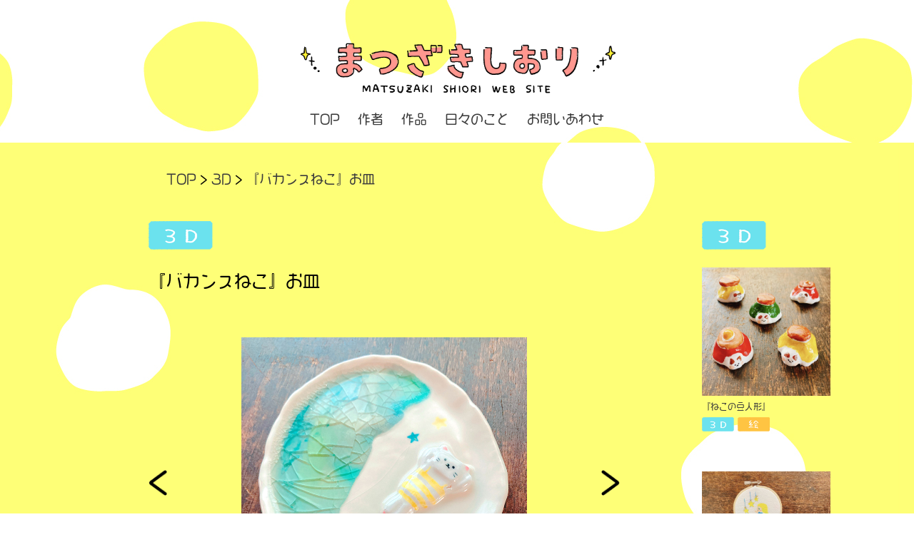

--- FILE ---
content_type: text/html; charset=UTF-8
request_url: https://matsuzakishiori.com/3d/works026/
body_size: 36150
content:
<!doctype html>
<!--[if lt IE 7]>      <html class="no-js lt-ie9 lt-ie8 lt-ie7" lang=""> <![endif]-->
<!--[if IE 7]>         <html class="no-js lt-ie9 lt-ie8" lang=""> <![endif]-->
<!--[if IE 8]>         <html class="no-js lt-ie9" lang=""> <![endif]-->
<!--[if gt IE 8]><!--> <html class="no-js" lang="ja"> <!--<![endif]-->
    <head>
        <meta charset="utf-8">
        <meta http-equiv="X-UA-Compatible" content="IE=edge,chrome=1">
        <meta name="viewport" content="width=device-width,initial-scale=1.0,maximum-scale=1.0,user-scalable=0">
        <meta name="format-detection" content="telephone=no">
        <meta name="description" content="まつざきしおり｜MATSUZAKI SHIORI WEB SITE">
		
		<link rel="stylesheet" href="https://matsuzakishiori.com/wp/wp-content/themes/matsuzaki/css/style-main.css" charset="UTF-8">
		<link rel="stylesheet" type="text/css" href="https://matsuzakishiori.com/wp/wp-content/themes/matsuzaki/css/slick.css">
        <link rel="stylesheet" type="text/css" href="https://matsuzakishiori.com/wp/wp-content/themes/matsuzaki/css/slick-theme.css">
        <link rel="shortcut icon" href="/favicon.ico">
        <link rel="apple-touch-icon" href="/apple-touch-icon.png">
        <link rel="icon" type="image/png" href="/android-chrome-192x192.png">

        <!--[if lte IE 9]>
<script src="https://matsuzakishiori.com/wp/wp-content/themes/matsuzaki/js/vendor/flexibility.js"></script>
<script>
(function($){
$(function(){
flexibility(document.documentElement);
});
})(jQuery);
</script>
<![endif]-->
        
		<!-- All in One SEO 4.1.4.5 -->
		<title>『バカンスねこ』お皿 - まつざきしおり｜MATSUZAKI SHIORI WEB SITE</title>
		<meta name="description" content="浜辺でバカンスするねこのお皿です" />
		<meta name="robots" content="max-image-preview:large" />
		<link rel="canonical" href="https://matsuzakishiori.com/3d/works026/" />
		<meta property="og:locale" content="ja_JP" />
		<meta property="og:site_name" content="まつざきしおり｜MATSUZAKI SHIORI WEB SITE - 瀬戸内海の島、直島在住。 マンガ、イラストを描きつつ、お絵描きワークショップや、トークイベントなどの活動も行う。 ボーッとしているけど、じーっとできないタイプ。 うさぎのこむぎ、ねこのしーたんと戯れる日々。" />
		<meta property="og:type" content="article" />
		<meta property="og:title" content="『バカンスねこ』お皿 - まつざきしおり｜MATSUZAKI SHIORI WEB SITE" />
		<meta property="og:description" content="浜辺でバカンスするねこのお皿です" />
		<meta property="og:url" content="https://matsuzakishiori.com/3d/works026/" />
		<meta property="article:published_time" content="2021-11-02T02:10:54+00:00" />
		<meta property="article:modified_time" content="2022-01-31T00:24:15+00:00" />
		<meta name="twitter:card" content="summary" />
		<meta name="twitter:domain" content="matsuzakishiori.com" />
		<meta name="twitter:title" content="『バカンスねこ』お皿 - まつざきしおり｜MATSUZAKI SHIORI WEB SITE" />
		<meta name="twitter:description" content="浜辺でバカンスするねこのお皿です" />
		<script type="application/ld+json" class="aioseo-schema">
			{"@context":"https:\/\/schema.org","@graph":[{"@type":"WebSite","@id":"https:\/\/matsuzakishiori.com\/#website","url":"https:\/\/matsuzakishiori.com\/","name":"\u307e\u3064\u3056\u304d\u3057\u304a\u308a\uff5cMATSUZAKI SHIORI WEB SITE","description":"\u702c\u6238\u5185\u6d77\u306e\u5cf6\u3001\u76f4\u5cf6\u5728\u4f4f\u3002 \u30de\u30f3\u30ac\u3001\u30a4\u30e9\u30b9\u30c8\u3092\u63cf\u304d\u3064\u3064\u3001\u304a\u7d75\u63cf\u304d\u30ef\u30fc\u30af\u30b7\u30e7\u30c3\u30d7\u3084\u3001\u30c8\u30fc\u30af\u30a4\u30d9\u30f3\u30c8\u306a\u3069\u306e\u6d3b\u52d5\u3082\u884c\u3046\u3002 \u30dc\u30fc\u30c3\u3068\u3057\u3066\u3044\u308b\u3051\u3069\u3001\u3058\u30fc\u3063\u3068\u3067\u304d\u306a\u3044\u30bf\u30a4\u30d7\u3002 \u3046\u3055\u304e\u306e\u3053\u3080\u304e\u3001\u306d\u3053\u306e\u3057\u30fc\u305f\u3093\u3068\u622f\u308c\u308b\u65e5\u3005\u3002","inLanguage":"ja","publisher":{"@id":"https:\/\/matsuzakishiori.com\/#organization"}},{"@type":"Organization","@id":"https:\/\/matsuzakishiori.com\/#organization","name":"\u307e\u3064\u3056\u304d\u3057\u304a\u308a\uff5cMATSUZAKI SHIORI WEB SITE","url":"https:\/\/matsuzakishiori.com\/"},{"@type":"BreadcrumbList","@id":"https:\/\/matsuzakishiori.com\/3d\/works026\/#breadcrumblist","itemListElement":[{"@type":"ListItem","@id":"https:\/\/matsuzakishiori.com\/#listItem","position":1,"item":{"@type":"WebPage","@id":"https:\/\/matsuzakishiori.com\/","name":"\u30db\u30fc\u30e0","description":"\u702c\u6238\u5185\u6d77\u306e\u5cf6\u3001\u76f4\u5cf6\u5728\u4f4f\u3002 \u30de\u30f3\u30ac\u3001\u30a4\u30e9\u30b9\u30c8\u3092\u63cf\u304d\u3064\u3064\u3001\u304a\u7d75\u63cf\u304d\u30ef\u30fc\u30af\u30b7\u30e7\u30c3\u30d7\u3084\u3001\u30c8\u30fc\u30af\u30a4\u30d9\u30f3\u30c8\u306a\u3069\u306e\u6d3b\u52d5\u3082\u884c\u3046\u3002 \u30dc\u30fc\u30c3\u3068\u3057\u3066\u3044\u308b\u3051\u3069\u3001\u3058\u30fc\u3063\u3068\u3067\u304d\u306a\u3044\u30bf\u30a4\u30d7\u3002 \u3046\u3055\u304e\u306e\u3053\u3080\u304e\u3001\u306d\u3053\u306e\u3057\u30fc\u305f\u3093\u3068\u622f\u308c\u308b\u65e5\u3005\u3002","url":"https:\/\/matsuzakishiori.com\/"},"nextItem":"https:\/\/matsuzakishiori.com\/3d\/#listItem"},{"@type":"ListItem","@id":"https:\/\/matsuzakishiori.com\/3d\/#listItem","position":2,"item":{"@type":"WebPage","@id":"https:\/\/matsuzakishiori.com\/3d\/","name":"3D","description":"\u6d5c\u8fba\u3067\u30d0\u30ab\u30f3\u30b9\u3059\u308b\u306d\u3053\u306e\u304a\u76bf\u3067\u3059","url":"https:\/\/matsuzakishiori.com\/3d\/"},"nextItem":"https:\/\/matsuzakishiori.com\/3d\/works026\/#listItem","previousItem":"https:\/\/matsuzakishiori.com\/#listItem"},{"@type":"ListItem","@id":"https:\/\/matsuzakishiori.com\/3d\/works026\/#listItem","position":3,"item":{"@type":"WebPage","@id":"https:\/\/matsuzakishiori.com\/3d\/works026\/","name":"\u300e\u30d0\u30ab\u30f3\u30b9\u306d\u3053\u300f\u304a\u76bf","description":"\u6d5c\u8fba\u3067\u30d0\u30ab\u30f3\u30b9\u3059\u308b\u306d\u3053\u306e\u304a\u76bf\u3067\u3059","url":"https:\/\/matsuzakishiori.com\/3d\/works026\/"},"previousItem":"https:\/\/matsuzakishiori.com\/3d\/#listItem"}]},{"@type":"Person","@id":"https:\/\/matsuzakishiori.com\/author\/fev_admin\/#author","url":"https:\/\/matsuzakishiori.com\/author\/fev_admin\/","name":"fev_admin"},{"@type":"WebPage","@id":"https:\/\/matsuzakishiori.com\/3d\/works026\/#webpage","url":"https:\/\/matsuzakishiori.com\/3d\/works026\/","name":"\u300e\u30d0\u30ab\u30f3\u30b9\u306d\u3053\u300f\u304a\u76bf - \u307e\u3064\u3056\u304d\u3057\u304a\u308a\uff5cMATSUZAKI SHIORI WEB SITE","description":"\u6d5c\u8fba\u3067\u30d0\u30ab\u30f3\u30b9\u3059\u308b\u306d\u3053\u306e\u304a\u76bf\u3067\u3059","inLanguage":"ja","isPartOf":{"@id":"https:\/\/matsuzakishiori.com\/#website"},"breadcrumb":{"@id":"https:\/\/matsuzakishiori.com\/3d\/works026\/#breadcrumblist"},"author":"https:\/\/matsuzakishiori.com\/author\/fev_admin\/#author","creator":"https:\/\/matsuzakishiori.com\/author\/fev_admin\/#author","image":{"@type":"ImageObject","@id":"https:\/\/matsuzakishiori.com\/#mainImage","url":"https:\/\/matsuzakishiori.com\/wp\/wp-content\/uploads\/2021\/10\/26_icon.jpg","width":400,"height":400},"primaryImageOfPage":{"@id":"https:\/\/matsuzakishiori.com\/3d\/works026\/#mainImage"},"datePublished":"2021-11-02T02:10:54+09:00","dateModified":"2022-01-31T00:24:15+09:00"},{"@type":"BlogPosting","@id":"https:\/\/matsuzakishiori.com\/3d\/works026\/#blogposting","name":"\u300e\u30d0\u30ab\u30f3\u30b9\u306d\u3053\u300f\u304a\u76bf - \u307e\u3064\u3056\u304d\u3057\u304a\u308a\uff5cMATSUZAKI SHIORI WEB SITE","description":"\u6d5c\u8fba\u3067\u30d0\u30ab\u30f3\u30b9\u3059\u308b\u306d\u3053\u306e\u304a\u76bf\u3067\u3059","inLanguage":"ja","headline":"\u300e\u30d0\u30ab\u30f3\u30b9\u306d\u3053\u300f\u304a\u76bf","author":{"@id":"https:\/\/matsuzakishiori.com\/author\/fev_admin\/#author"},"publisher":{"@id":"https:\/\/matsuzakishiori.com\/#organization"},"datePublished":"2021-11-02T02:10:54+09:00","dateModified":"2022-01-31T00:24:15+09:00","articleSection":"3D","mainEntityOfPage":{"@id":"https:\/\/matsuzakishiori.com\/3d\/works026\/#webpage"},"isPartOf":{"@id":"https:\/\/matsuzakishiori.com\/3d\/works026\/#webpage"},"image":{"@type":"ImageObject","@id":"https:\/\/matsuzakishiori.com\/#articleImage","url":"https:\/\/matsuzakishiori.com\/wp\/wp-content\/uploads\/2021\/10\/26_icon.jpg","width":400,"height":400}}]}
		</script>
		<!-- All in One SEO -->

<link rel="alternate" type="application/rss+xml" title="まつざきしおり｜MATSUZAKI SHIORI WEB SITE &raquo; 『バカンスねこ』お皿 のコメントのフィード" href="https://matsuzakishiori.com/3d/works026/feed/" />
<link rel="alternate" title="oEmbed (JSON)" type="application/json+oembed" href="https://matsuzakishiori.com/wp-json/oembed/1.0/embed?url=https%3A%2F%2Fmatsuzakishiori.com%2F3d%2Fworks026%2F" />
<link rel="alternate" title="oEmbed (XML)" type="text/xml+oembed" href="https://matsuzakishiori.com/wp-json/oembed/1.0/embed?url=https%3A%2F%2Fmatsuzakishiori.com%2F3d%2Fworks026%2F&#038;format=xml" />
<style id='wp-img-auto-sizes-contain-inline-css' type='text/css'>
img:is([sizes=auto i],[sizes^="auto," i]){contain-intrinsic-size:3000px 1500px}
/*# sourceURL=wp-img-auto-sizes-contain-inline-css */
</style>
<style id='wp-emoji-styles-inline-css' type='text/css'>

	img.wp-smiley, img.emoji {
		display: inline !important;
		border: none !important;
		box-shadow: none !important;
		height: 1em !important;
		width: 1em !important;
		margin: 0 0.07em !important;
		vertical-align: -0.1em !important;
		background: none !important;
		padding: 0 !important;
	}
/*# sourceURL=wp-emoji-styles-inline-css */
</style>
<style id='wp-block-library-inline-css' type='text/css'>
:root{--wp-block-synced-color:#7a00df;--wp-block-synced-color--rgb:122,0,223;--wp-bound-block-color:var(--wp-block-synced-color);--wp-editor-canvas-background:#ddd;--wp-admin-theme-color:#007cba;--wp-admin-theme-color--rgb:0,124,186;--wp-admin-theme-color-darker-10:#006ba1;--wp-admin-theme-color-darker-10--rgb:0,107,160.5;--wp-admin-theme-color-darker-20:#005a87;--wp-admin-theme-color-darker-20--rgb:0,90,135;--wp-admin-border-width-focus:2px}@media (min-resolution:192dpi){:root{--wp-admin-border-width-focus:1.5px}}.wp-element-button{cursor:pointer}:root .has-very-light-gray-background-color{background-color:#eee}:root .has-very-dark-gray-background-color{background-color:#313131}:root .has-very-light-gray-color{color:#eee}:root .has-very-dark-gray-color{color:#313131}:root .has-vivid-green-cyan-to-vivid-cyan-blue-gradient-background{background:linear-gradient(135deg,#00d084,#0693e3)}:root .has-purple-crush-gradient-background{background:linear-gradient(135deg,#34e2e4,#4721fb 50%,#ab1dfe)}:root .has-hazy-dawn-gradient-background{background:linear-gradient(135deg,#faaca8,#dad0ec)}:root .has-subdued-olive-gradient-background{background:linear-gradient(135deg,#fafae1,#67a671)}:root .has-atomic-cream-gradient-background{background:linear-gradient(135deg,#fdd79a,#004a59)}:root .has-nightshade-gradient-background{background:linear-gradient(135deg,#330968,#31cdcf)}:root .has-midnight-gradient-background{background:linear-gradient(135deg,#020381,#2874fc)}:root{--wp--preset--font-size--normal:16px;--wp--preset--font-size--huge:42px}.has-regular-font-size{font-size:1em}.has-larger-font-size{font-size:2.625em}.has-normal-font-size{font-size:var(--wp--preset--font-size--normal)}.has-huge-font-size{font-size:var(--wp--preset--font-size--huge)}.has-text-align-center{text-align:center}.has-text-align-left{text-align:left}.has-text-align-right{text-align:right}.has-fit-text{white-space:nowrap!important}#end-resizable-editor-section{display:none}.aligncenter{clear:both}.items-justified-left{justify-content:flex-start}.items-justified-center{justify-content:center}.items-justified-right{justify-content:flex-end}.items-justified-space-between{justify-content:space-between}.screen-reader-text{border:0;clip-path:inset(50%);height:1px;margin:-1px;overflow:hidden;padding:0;position:absolute;width:1px;word-wrap:normal!important}.screen-reader-text:focus{background-color:#ddd;clip-path:none;color:#444;display:block;font-size:1em;height:auto;left:5px;line-height:normal;padding:15px 23px 14px;text-decoration:none;top:5px;width:auto;z-index:100000}html :where(.has-border-color){border-style:solid}html :where([style*=border-top-color]){border-top-style:solid}html :where([style*=border-right-color]){border-right-style:solid}html :where([style*=border-bottom-color]){border-bottom-style:solid}html :where([style*=border-left-color]){border-left-style:solid}html :where([style*=border-width]){border-style:solid}html :where([style*=border-top-width]){border-top-style:solid}html :where([style*=border-right-width]){border-right-style:solid}html :where([style*=border-bottom-width]){border-bottom-style:solid}html :where([style*=border-left-width]){border-left-style:solid}html :where(img[class*=wp-image-]){height:auto;max-width:100%}:where(figure){margin:0 0 1em}html :where(.is-position-sticky){--wp-admin--admin-bar--position-offset:var(--wp-admin--admin-bar--height,0px)}@media screen and (max-width:600px){html :where(.is-position-sticky){--wp-admin--admin-bar--position-offset:0px}}
/*wp_block_styles_on_demand_placeholder:697bf9a665fda*/
/*# sourceURL=wp-block-library-inline-css */
</style>
<style id='classic-theme-styles-inline-css' type='text/css'>
/*! This file is auto-generated */
.wp-block-button__link{color:#fff;background-color:#32373c;border-radius:9999px;box-shadow:none;text-decoration:none;padding:calc(.667em + 2px) calc(1.333em + 2px);font-size:1.125em}.wp-block-file__button{background:#32373c;color:#fff;text-decoration:none}
/*# sourceURL=/wp-includes/css/classic-themes.min.css */
</style>
<link rel="https://api.w.org/" href="https://matsuzakishiori.com/wp-json/" /><link rel="alternate" title="JSON" type="application/json" href="https://matsuzakishiori.com/wp-json/wp/v2/posts/10" /><link rel="EditURI" type="application/rsd+xml" title="RSD" href="https://matsuzakishiori.com/wp/xmlrpc.php?rsd" />
<meta name="generator" content="WordPress 6.9" />
<link rel='shortlink' href='https://matsuzakishiori.com/?p=10' />
        <script>
          (function(d) {
            var config = {
              kitId: 'azj0frs',
              scriptTimeout: 3000,
              async: true
            },
            h=d.documentElement,t=setTimeout(function(){h.className=h.className.replace(/\bwf-loading\b/g,"")+" wf-inactive";},config.scriptTimeout),tk=d.createElement("script"),f=false,s=d.getElementsByTagName("script")[0],a;h.className+=" wf-loading";tk.src='https://use.typekit.net/'+config.kitId+'.js';tk.async=true;tk.onload=tk.onreadystatechange=function(){a=this.readyState;if(f||a&&a!="complete"&&a!="loaded")return;f=true;clearTimeout(t);try{Typekit.load(config)}catch(e){}};s.parentNode.insertBefore(tk,s)
          })(document);
        </script>
<!-- Global site tag (gtag.js) - Google Analytics -->
<script async src="https://www.googletagmanager.com/gtag/js?id=G-QCCMCZMLL1"></script>
<script>
  window.dataLayer = window.dataLayer || [];
  function gtag(){dataLayer.push(arguments);}
  gtag('js', new Date());

  gtag('config', 'UA-211811855-1');
  gtag('config', 'G-QCCMCZMLL1');
</script>
	</head>
<body data-rsssl=1 class="wp-singular post-template-default single single-post postid-10 single-format-standard wp-theme-matsuzaki drawer02 drawer--top02">
       <a name="top"></a>
        <header id="top">
          <h1><a href="/"><img src="https://matsuzakishiori.com/wp/wp-content/themes/matsuzaki/img/title_animation.gif"></a></h1>
        <section id="menu">
          <div class="hidden-sp">
              <nav class="menu">
                  <ul class="row-pc">
                    <li class="anchor-link02"><a href="https://matsuzakishiori.com">TOP</a></li>
                    <li class="anchor-link02"><a href="https://matsuzakishiori.com/#author">作者</a></li>
                    <li class="anchor-link02"><a href="https://matsuzakishiori.com/works/">作品</a></li>
                    <li class="anchor-link02"><a href="https://matsuzakishiori.com/#diary">日々のこと</a></li>
                    <li class="anchor-link02"><a href="https://matsuzakishiori.com/#contact">お問いあわせ</a></li>
                  </ul>
              </nav>
          </div>
          <div class="drawer visible-sp">
              <input type="checkbox" id="drawer-check" class="drawer-hidden" >
              <label for="drawer-check" class="drawer-open"><span></span></label>
              <nav class="drawer-content">
                  <ul class="drawer-list">
                      <li class="drawer-item"><a href="https://matsuzakishiori.com">TOP</a></li>
                      <li class="drawer-item"><a href="https://matsuzakishiori.com/#author">作者</a></li>
                      <li class="drawer-item"><a href="https://matsuzakishiori.com/works/">作品</a></li>
                      <li class="drawer-item"><a href="https://matsuzakishiori.com/#diary">日々のこと</a></li>
                      <li class="drawer-item"><a href="https://matsuzakishiori.com/#contact">お問いあわせ</a></li>
                  </ul>
                  <div class="sns"><a href="https://www.facebook.com/matsuzakishiori/" target="_blank"><img src="https://matsuzakishiori.com/wp/wp-content/themes/matsuzaki/img/footer_facebook.png"></a><a href="https://www.instagram.com/matsuzakishiori/" target="_blank"><img src="https://matsuzakishiori.com/wp/wp-content/themes/matsuzaki/img/footer_insta.png"></a><a href="https://twitter.com/matsuzakishiori" target="_blank"><img src="https://matsuzakishiori.com/wp/wp-content/themes/matsuzaki/img/footer_twitter.png"></a></div>
              </nav>
          </div>
        </section>
        </header>
        <section id="breadcrumbs">
          <div class="breadcrumbs" typeof="BreadcrumbList" vocab="https://schema.org/">
          	<!-- Breadcrumb NavXT 6.6.0 -->
<span property="itemListElement" typeof="ListItem"><a property="item" typeof="WebPage" title="Go to まつざきしおり｜MATSUZAKI SHIORI WEB SITE." href="https://matsuzakishiori.com" class="home" ><span property="name">TOP</span></a><meta property="position" content="1"></span> &gt; <span property="itemListElement" typeof="ListItem"><a property="item" typeof="WebPage" title="Go to the 3D category archives." href="https://matsuzakishiori.com/category/3d/" class="taxonomy category" ><span property="name">3D</span></a><meta property="position" content="2"></span> &gt; <span property="itemListElement" typeof="ListItem"><a property="item" typeof="WebPage" title="Go to 『バカンスねこ』お皿." href="https://matsuzakishiori.com/3d/works026/" class="post post-post current-item" aria-current="page"><span property="name">『バカンスねこ』お皿</span></a><meta property="position" content="3"></span>          </div>
        </section>


        <section id="container" class="row-pc">
          <div id="post-contents">
                             <div class="cat">
						<a href="https://matsuzakishiori.com/category/3d/"><img src="/wp/wp-content/themes/matsuzaki/img/w_menu_3d.png"></a>				  </div>
            <h2>『バカンスねこ』お皿</h2>
			<ul class="slider">
<li><img src="https://matsuzakishiori.com/wp/wp-content/uploads/2021/10/26_1.jpg" alt="" /></li>
<li><img src="https://matsuzakishiori.com/wp/wp-content/uploads/2021/10/26_2.jpg" alt="" /></li>
<li><img src="https://matsuzakishiori.com/wp/wp-content/uploads/2021/10/26_3.jpg" alt="" /></li>
            </ul>
            <div class="post-body">
     	       <p>浜辺でバカンスするねこのお皿です</p>
            </div>
          </div>			
			  							
          <div id="side-contents" class="hidden-sp">
            <!--<div class="cat"><img src="https://matsuzakishiori.com/wp/wp-content/themes/matsuzaki/img/w_menu_comic.png"></div>-->
            <div class="cat"><img src="/wp/wp-content/themes/matsuzaki/img/w_menu_3d.png"></div>
			  <ul class="side-wrapper">
              <li>						<!--<div class="pic"><img src=""></div>-->
												<!--<div class="pic"><span>NO IMAGE</span></div>-->
						                <div class="pic"><a href="https://matsuzakishiori.com/paint/works048/"><img width="1024" height="1024" src="https://matsuzakishiori.com/wp/wp-content/uploads/2023/11/IMG_2588-1-1024x1024.jpeg" class="attachment-large size-large wp-post-image" alt="" decoding="async" loading="lazy" srcset="https://matsuzakishiori.com/wp/wp-content/uploads/2023/11/IMG_2588-1-1024x1024.jpeg 1024w, https://matsuzakishiori.com/wp/wp-content/uploads/2023/11/IMG_2588-1-300x300.jpeg 300w, https://matsuzakishiori.com/wp/wp-content/uploads/2023/11/IMG_2588-1-150x150.jpeg 150w, https://matsuzakishiori.com/wp/wp-content/uploads/2023/11/IMG_2588-1-768x768.jpeg 768w, https://matsuzakishiori.com/wp/wp-content/uploads/2023/11/IMG_2588-1-1536x1536.jpeg 1536w, https://matsuzakishiori.com/wp/wp-content/uploads/2023/11/IMG_2588-1-2048x2048.jpeg 2048w" sizes="auto, (max-width: 1024px) 100vw, 1024px" /></a></div>
                <p class="ttl"><a href="https://matsuzakishiori.com/paint/works048/">『ねこの豆人形』</a></p>
                 <div class="cat">
						<a href="https://matsuzakishiori.com/category/3d/"><img src="/wp/wp-content/themes/matsuzaki/img/w_menu_3d.png"></a><a href="https://matsuzakishiori.com/category/paint/"><img src="/wp/wp-content/themes/matsuzaki/img/w_menu_paint.png"></a>				  </div>
              </li>
              <li>						<!--<div class="pic"><img src=""></div>-->
												<!--<div class="pic"><span>NO IMAGE</span></div>-->
						                <div class="pic"><a href="https://matsuzakishiori.com/paint/works047/"><img width="1024" height="1024" src="https://matsuzakishiori.com/wp/wp-content/uploads/2023/11/IMG_2687-1024x1024.jpeg" class="attachment-large size-large wp-post-image" alt="" decoding="async" loading="lazy" srcset="https://matsuzakishiori.com/wp/wp-content/uploads/2023/11/IMG_2687-1024x1024.jpeg 1024w, https://matsuzakishiori.com/wp/wp-content/uploads/2023/11/IMG_2687-300x300.jpeg 300w, https://matsuzakishiori.com/wp/wp-content/uploads/2023/11/IMG_2687-150x150.jpeg 150w, https://matsuzakishiori.com/wp/wp-content/uploads/2023/11/IMG_2687-768x768.jpeg 768w, https://matsuzakishiori.com/wp/wp-content/uploads/2023/11/IMG_2687-1536x1536.jpeg 1536w, https://matsuzakishiori.com/wp/wp-content/uploads/2023/11/IMG_2687-2048x2048.jpeg 2048w" sizes="auto, (max-width: 1024px) 100vw, 1024px" /></a></div>
                <p class="ttl"><a href="https://matsuzakishiori.com/paint/works047/">『刺繍枠の小さな絵』</a></p>
                 <div class="cat">
						<a href="https://matsuzakishiori.com/category/3d/"><img src="/wp/wp-content/themes/matsuzaki/img/w_menu_3d.png"></a><a href="https://matsuzakishiori.com/category/paint/"><img src="/wp/wp-content/themes/matsuzaki/img/w_menu_paint.png"></a>				  </div>
              </li>
              <li>						<!--<div class="pic"><img src=""></div>-->
												<!--<div class="pic"><span>NO IMAGE</span></div>-->
						                <div class="pic"><a href="https://matsuzakishiori.com/paint/works046/"><img width="768" height="1024" src="https://matsuzakishiori.com/wp/wp-content/uploads/2023/11/IMG_0311-768x1024.jpeg" class="attachment-large size-large wp-post-image" alt="" decoding="async" loading="lazy" srcset="https://matsuzakishiori.com/wp/wp-content/uploads/2023/11/IMG_0311-768x1024.jpeg 768w, https://matsuzakishiori.com/wp/wp-content/uploads/2023/11/IMG_0311-225x300.jpeg 225w, https://matsuzakishiori.com/wp/wp-content/uploads/2023/11/IMG_0311-1152x1536.jpeg 1152w, https://matsuzakishiori.com/wp/wp-content/uploads/2023/11/IMG_0311-1536x2048.jpeg 1536w, https://matsuzakishiori.com/wp/wp-content/uploads/2023/11/IMG_0311-scaled.jpeg 1920w" sizes="auto, (max-width: 768px) 100vw, 768px" /></a></div>
                <p class="ttl"><a href="https://matsuzakishiori.com/paint/works046/">『星つかまえた』がまぐち</a></p>
                 <div class="cat">
						<a href="https://matsuzakishiori.com/category/3d/"><img src="/wp/wp-content/themes/matsuzaki/img/w_menu_3d.png"></a><a href="https://matsuzakishiori.com/category/paint/"><img src="/wp/wp-content/themes/matsuzaki/img/w_menu_paint.png"></a>				  </div>
              </li>
              <li>						<!--<div class="pic"><img src=""></div>-->
												<!--<div class="pic"><span>NO IMAGE</span></div>-->
						                <div class="pic"><a href="https://matsuzakishiori.com/paint/works044/"><img width="1024" height="1024" src="https://matsuzakishiori.com/wp/wp-content/uploads/2023/11/IMG_0109-1024x1024.jpeg" class="attachment-large size-large wp-post-image" alt="" decoding="async" loading="lazy" srcset="https://matsuzakishiori.com/wp/wp-content/uploads/2023/11/IMG_0109-1024x1024.jpeg 1024w, https://matsuzakishiori.com/wp/wp-content/uploads/2023/11/IMG_0109-300x300.jpeg 300w, https://matsuzakishiori.com/wp/wp-content/uploads/2023/11/IMG_0109-150x150.jpeg 150w, https://matsuzakishiori.com/wp/wp-content/uploads/2023/11/IMG_0109-768x768.jpeg 768w, https://matsuzakishiori.com/wp/wp-content/uploads/2023/11/IMG_0109-1536x1536.jpeg 1536w, https://matsuzakishiori.com/wp/wp-content/uploads/2023/11/IMG_0109-2048x2048.jpeg 2048w" sizes="auto, (max-width: 1024px) 100vw, 1024px" /></a></div>
                <p class="ttl"><a href="https://matsuzakishiori.com/paint/works044/">『乙女ブローチ』</a></p>
                 <div class="cat">
						<a href="https://matsuzakishiori.com/category/3d/"><img src="/wp/wp-content/themes/matsuzaki/img/w_menu_3d.png"></a><a href="https://matsuzakishiori.com/category/paint/"><img src="/wp/wp-content/themes/matsuzaki/img/w_menu_paint.png"></a>				  </div>
              </li>
              <li>						<!--<div class="pic"><img src=""></div>-->
												<!--<div class="pic"><span>NO IMAGE</span></div>-->
						                <div class="pic"><a href="https://matsuzakishiori.com/3d/works029/"><img width="1024" height="1024" src="https://matsuzakishiori.com/wp/wp-content/uploads/2022/01/384A0AC4-A6C3-4401-A15D-F2A29EC4B481-1024x1024.jpeg" class="attachment-large size-large wp-post-image" alt="" decoding="async" loading="lazy" srcset="https://matsuzakishiori.com/wp/wp-content/uploads/2022/01/384A0AC4-A6C3-4401-A15D-F2A29EC4B481-1024x1024.jpeg 1024w, https://matsuzakishiori.com/wp/wp-content/uploads/2022/01/384A0AC4-A6C3-4401-A15D-F2A29EC4B481-300x300.jpeg 300w, https://matsuzakishiori.com/wp/wp-content/uploads/2022/01/384A0AC4-A6C3-4401-A15D-F2A29EC4B481-150x150.jpeg 150w, https://matsuzakishiori.com/wp/wp-content/uploads/2022/01/384A0AC4-A6C3-4401-A15D-F2A29EC4B481-768x768.jpeg 768w, https://matsuzakishiori.com/wp/wp-content/uploads/2022/01/384A0AC4-A6C3-4401-A15D-F2A29EC4B481.jpeg 1440w" sizes="auto, (max-width: 1024px) 100vw, 1024px" /></a></div>
                <p class="ttl"><a href="https://matsuzakishiori.com/3d/works029/">『おにぎりのためのお皿』お皿</a></p>
                 <div class="cat">
						<a href="https://matsuzakishiori.com/category/3d/"><img src="/wp/wp-content/themes/matsuzaki/img/w_menu_3d.png"></a>				  </div>
              </li>
</ul>
          </div>
        </section>

        <footer>
          <div class="line hidden-sp"><img src="https://matsuzakishiori.com/wp/wp-content/themes/matsuzaki/img/line.png"></div>
          <div class="line visible-sp"><img src="https://matsuzakishiori.com/wp/wp-content/themes/matsuzaki/img/line_sp.png"></div>
                              <div class="sns"><a href="https://www.facebook.com/matsuzakishiori/" target="_blank"><img src="https://matsuzakishiori.com/wp/wp-content/themes/matsuzaki/img/footer_facebook.png"></a><a href="https://www.instagram.com/matsuzakishiori/" target="_blank"><img src="https://matsuzakishiori.com/wp/wp-content/themes/matsuzaki/img/footer_insta.png"></a><a href="https://twitter.com/matsuzakishiori" target="_blank"><img src="https://matsuzakishiori.com/wp/wp-content/themes/matsuzaki/img/footer_twitter.png"></a></div>
          <div class="copy"><img src="https://matsuzakishiori.com/wp/wp-content/themes/matsuzaki/img/footer_copyright.png"></div>
          <div class="pagetop hidden-sp"><a href="#top"><img src="https://matsuzakishiori.com/wp/wp-content/themes/matsuzaki/img/pagetop.png"></a></div>
        </footer>
<script type="speculationrules">
{"prefetch":[{"source":"document","where":{"and":[{"href_matches":"/*"},{"not":{"href_matches":["/wp/wp-*.php","/wp/wp-admin/*","/wp/wp-content/uploads/*","/wp/wp-content/*","/wp/wp-content/plugins/*","/wp/wp-content/themes/matsuzaki/*","/*\\?(.+)"]}},{"not":{"selector_matches":"a[rel~=\"nofollow\"]"}},{"not":{"selector_matches":".no-prefetch, .no-prefetch a"}}]},"eagerness":"conservative"}]}
</script>
<script id="wp-emoji-settings" type="application/json">
{"baseUrl":"https://s.w.org/images/core/emoji/17.0.2/72x72/","ext":".png","svgUrl":"https://s.w.org/images/core/emoji/17.0.2/svg/","svgExt":".svg","source":{"concatemoji":"https://matsuzakishiori.com/wp/wp-includes/js/wp-emoji-release.min.js?ver=6.9"}}
</script>
<script type="module">
/* <![CDATA[ */
/*! This file is auto-generated */
const a=JSON.parse(document.getElementById("wp-emoji-settings").textContent),o=(window._wpemojiSettings=a,"wpEmojiSettingsSupports"),s=["flag","emoji"];function i(e){try{var t={supportTests:e,timestamp:(new Date).valueOf()};sessionStorage.setItem(o,JSON.stringify(t))}catch(e){}}function c(e,t,n){e.clearRect(0,0,e.canvas.width,e.canvas.height),e.fillText(t,0,0);t=new Uint32Array(e.getImageData(0,0,e.canvas.width,e.canvas.height).data);e.clearRect(0,0,e.canvas.width,e.canvas.height),e.fillText(n,0,0);const a=new Uint32Array(e.getImageData(0,0,e.canvas.width,e.canvas.height).data);return t.every((e,t)=>e===a[t])}function p(e,t){e.clearRect(0,0,e.canvas.width,e.canvas.height),e.fillText(t,0,0);var n=e.getImageData(16,16,1,1);for(let e=0;e<n.data.length;e++)if(0!==n.data[e])return!1;return!0}function u(e,t,n,a){switch(t){case"flag":return n(e,"\ud83c\udff3\ufe0f\u200d\u26a7\ufe0f","\ud83c\udff3\ufe0f\u200b\u26a7\ufe0f")?!1:!n(e,"\ud83c\udde8\ud83c\uddf6","\ud83c\udde8\u200b\ud83c\uddf6")&&!n(e,"\ud83c\udff4\udb40\udc67\udb40\udc62\udb40\udc65\udb40\udc6e\udb40\udc67\udb40\udc7f","\ud83c\udff4\u200b\udb40\udc67\u200b\udb40\udc62\u200b\udb40\udc65\u200b\udb40\udc6e\u200b\udb40\udc67\u200b\udb40\udc7f");case"emoji":return!a(e,"\ud83e\u1fac8")}return!1}function f(e,t,n,a){let r;const o=(r="undefined"!=typeof WorkerGlobalScope&&self instanceof WorkerGlobalScope?new OffscreenCanvas(300,150):document.createElement("canvas")).getContext("2d",{willReadFrequently:!0}),s=(o.textBaseline="top",o.font="600 32px Arial",{});return e.forEach(e=>{s[e]=t(o,e,n,a)}),s}function r(e){var t=document.createElement("script");t.src=e,t.defer=!0,document.head.appendChild(t)}a.supports={everything:!0,everythingExceptFlag:!0},new Promise(t=>{let n=function(){try{var e=JSON.parse(sessionStorage.getItem(o));if("object"==typeof e&&"number"==typeof e.timestamp&&(new Date).valueOf()<e.timestamp+604800&&"object"==typeof e.supportTests)return e.supportTests}catch(e){}return null}();if(!n){if("undefined"!=typeof Worker&&"undefined"!=typeof OffscreenCanvas&&"undefined"!=typeof URL&&URL.createObjectURL&&"undefined"!=typeof Blob)try{var e="postMessage("+f.toString()+"("+[JSON.stringify(s),u.toString(),c.toString(),p.toString()].join(",")+"));",a=new Blob([e],{type:"text/javascript"});const r=new Worker(URL.createObjectURL(a),{name:"wpTestEmojiSupports"});return void(r.onmessage=e=>{i(n=e.data),r.terminate(),t(n)})}catch(e){}i(n=f(s,u,c,p))}t(n)}).then(e=>{for(const n in e)a.supports[n]=e[n],a.supports.everything=a.supports.everything&&a.supports[n],"flag"!==n&&(a.supports.everythingExceptFlag=a.supports.everythingExceptFlag&&a.supports[n]);var t;a.supports.everythingExceptFlag=a.supports.everythingExceptFlag&&!a.supports.flag,a.supports.everything||((t=a.source||{}).concatemoji?r(t.concatemoji):t.wpemoji&&t.twemoji&&(r(t.twemoji),r(t.wpemoji)))});
//# sourceURL=https://matsuzakishiori.com/wp/wp-includes/js/wp-emoji-loader.min.js
/* ]]> */
</script>
        <script src="https://code.jquery.com/jquery-2.2.0.min.js" type="text/javascript"></script>
        <script src="https://matsuzakishiori.com/wp/wp-content/themes/matsuzaki/js/slick.js" type="text/javascript" charset="utf-8"></script>
        <script src="https://matsuzakishiori.com/wp/wp-content/themes/matsuzaki/js/slider.js" type="text/javascript" charset="utf-8"></script>
        <script src="https://matsuzakishiori.com/wp/wp-content/themes/matsuzaki/js/jquery.easy-rollover.js" type="text/javascript" charset="utf-8"></script>
        <script type="text/javascript" src="https://matsuzakishiori.com/wp/wp-content/themes/matsuzaki/js/pagetop.js"></script>
        <script type="text/javascript" src="https://matsuzakishiori.com/wp/wp-content/themes/matsuzaki/js/menu.js"></script>
        <script>
$(function() {
        $('.anchor-link a[href*="#"]:not([href="#"])').click(function() {
            if (location.pathname.replace(/^\//,'') == this.pathname.replace(/^\//,'') &&
                location.hostname == this.hostname) {
                var target = $(this.hash);
                if (target) {
                    $('html, body').animate({
                        scrollTop: target.offset().top - 80,
                    }, 800);
                    return false;
                }
            }
        });
    });
$(function() {
        $('.anchor-link02 a[href*="#"]:not([href="#"])').click(function() {
            if (location.pathname.replace(/^\//,'') == this.pathname.replace(/^\//,'') &&
                location.hostname == this.hostname) {
                var target = $(this.hash);
                if (target) {
                    $('html, body').animate({
                        scrollTop: target.offset().top ,
                    }, 800);
                    return false;
                }
            }
        });
    });
</script>
<script type="text/javascript">
//ready
$(function() {

//instafeed
$(function(){
$.ajax({
type: 'GET',

url: 'https://graph.facebook.com/v16.0/17841402219145522?fields=name%2Cmedia.limit(8)%7Bcaption%2Clike_count%2Cmedia_url%2Cpermalink%2Ctimestamp%2Cusername%7D&access_token=[base64]',
dataType: 'json',
success: function(json) {

var html = '';
var insta = json.media.data;
for (var i = 0; i < insta.length; i++) {

var timestamp = insta[i].timestamp.substr( 0, 10 );

html += '<li><a href="' + insta[i].permalink + '" target="_blank"><div class="pic"><img src="' + insta[i].media_url + '"></div><div class="day">' + timestamp + '</div><div class="ttl">' + insta[i].caption + '</div></a></li>';
}
$("#instafeed").append(html);

SetInstaimgHeight();


var $setElm = $('#instafeed li .ttl');
var cutFigure = '28'; // カットする文字数
var afterTxt = ' …'; // 文字カット後に表示するテキスト

$setElm.each(function(){
var textLength = $(this).text().length;
var textTrim = $(this).text().substr(0,(cutFigure))

if(cutFigure < textLength) {
    $(this).html(textTrim + afterTxt).css({visibility:'visible'});
} else if(cutFigure >= textLength) {
    $(this).css({visibility:'visible'});
}
});

},
error: function() {

//エラー時の処理
}
});
});

$(window).resize(function() {
SetInstaimgHeight();
});

//flatHeights
//$("#instafeed li img").flatHeights();

});

function SetInstaimgHeight(){
var instaimgWidth = $("#instafeed li:nth-child(1)").width();
$("#instafeed li img").attr("height",instaimgWidth);
}
</script>
        <script>
            $(function(){
            $('.rollover').easyRollover();
          });
        </script>
    </body>
</html>

--- FILE ---
content_type: text/css
request_url: https://matsuzakishiori.com/wp/wp-content/themes/matsuzaki/css/style-main.css
body_size: 26474
content:
@charset 'UTF-8';
/* ---------- common --------- */
html {
    color: #000000;
  font-size: 16px;
  line-height: 1.6;
    font-family: vdl-megamaru, sans-serif, "游ゴシック体", YuGothic, "游ゴシック", "Yu Gothic", "メイリオ", "Hiragino Kaku Gothic ProN", "Hiragino Sans";
    font-weight:500;
}
html, body {
  margin: 0;
  padding: 0;
}
body {
    height: 100vh;
    -webkit-text-size-adjust: 100%;
    background-image: url(../img/bg01_sp.jpg);
    background-size: 100%;
    background-repeat: repeat;
}
body.page {
    background-image: url(../img/bg02_sp.jpg);
    background-size: 100%;
    background-repeat: repeat;
}
.page header{
  background-image: url(../img/bg02_head_sp.jpg);
  background-size: 100%;
  background-repeat: repeat;
}
.single header{
  background-image: url(../img/bg02_head_sp.jpg);
  background-size: 100%;
  background-repeat: repeat;
}
.category header{
  background-image: url(../img/bg02_head_sp.jpg);
  background-size: 100%;
  background-repeat: repeat;
}
body.page-wallpaper {
    background-image: url(../img/bg03_sp.jpg);
    background-size: 100%;
    background-repeat: repeat;
}
.page-wallpaper header{
  background-image: url(../img/bg03_head_sp.jpg);
  background-size: 100%;
}
@media screen and (min-width: 768px) {
  body {
      background-image: url(../img/bg01.jpg);
      background-size: 1260px;
  }
  body.page {
      background-image: url(../img/bg01.jpg);
      background-size: 1260px;
  }
  body.page-wallpaper {
      background-image: url(../img/bg03.jpg);
      background-size: 1260px;
      background-position: top 200px left;
  }
  .page header{
    background-image: url(../img/bg02_head.jpg);
    background-size: 1260px;
  }
  .single header{
    background-image: url(../img/bg02_head.jpg);
    background-size: 1260px;
  }
  .category header{
    background-image: url(../img/bg02_head.jpg);
    background-size: 1260px;
  }
  .page-wallpaper header{
    background-image: url(../img/bg03_head.jpg);
    background-size: 1260px;
  }
}
a {
  color: #3C3C3C;
  text-decoration: none;
  cursor: pointer;
}
a:hover {
  text-decoration: none;
  opacity: 0.8;
  filter: alpha(opacity=80);
  -ms-filter: "alpha(opacity=80)";
}
a:focus {
  outline: none;
}
.roll a:hover {
  text-decoration: none;
  opacity: 1;
  filter: alpha(opacity=100);
  -ms-filter: "alpha(opacity=100)";
}


h1, h2, h3, h4, h5 {
  margin: 0;
  padding: 0;
  line-height: 1.0;
    font-weight:100;
}

ul, li, div, p, table, tr, td {
  margin: 0;
  padding: 0;
  list-style: none;
}

strong {
  font-weight: bold;
}

audio,
canvas,
iframe,
img,
svg,
video {
  vertical-align: middle;
}

fieldset {
  border: 0;
  margin: 0;
  padding: 0;
}

textarea {
  resize: vertical;
}

button, textarea, select, input[type=text], input[type=tel], input[type=email], input[type=submit], input[type=checkbox], input[type=radio] {
  -webkit-appearance: none;
  -moz-appearance: none;
  appearance: none;
  -webkit-box-sizing: border-box;
  box-sizing: border-box;
}

p {
  line-height: 1.8;
}

/* form common */
input[type=radio],
input[type=checkbox],
input[type=submit],
button,
select {
  cursor: pointer;
}

.t-center {
  text-align: center;
}

.t-right {
  text-align: right;
}

.hidden-sp {
  display: none !important;
}

.hidden-tb {
  display: none !important;
}

.inner_wrapper {
  position: relative;
}

.inner_wrapper{
    margin: 0 auto 0;
    width: 90%;
}

img {
  width: 100%;
}

p{
    text-align: justify;
}
@media screen and (min-width: 768px) {
  .visible-sp {
    display: none !important;
  }

  .hidden-sp {
    display: block !important;
  }

.visible-tb {
    display: block !important;
  }

  .inner_wrapper {
    width: 960px;
    display: block;
    margin: 0 auto;
    overflow: visible;
  }
}

/* ----------- flex-box setting ----------- */
.row {
  -js-display: flex;
  display: -webkit-box;
  display: -ms-flexbox;
  display: flex;
  -webkit-box-orient: horizontal;
  -webkit-box-direction: normal;
  -ms-flex-direction: row;
  flex-direction: row;
}

.row-sp {
  -js-display: flex;
  display: -webkit-box;
  display: -ms-flexbox;
  display: flex;
  -webkit-box-orient: horizontal;
  -webkit-box-direction: normal;
  -ms-flex-direction: row;
  flex-direction: row;
}

.row-wrap {
  -js-display: flex;
  display: -webkit-box;
  display: -ms-flexbox;
  display: flex;
  -webkit-box-orient: horizontal;
  -webkit-box-direction: normal;
  -ms-flex-direction: row;
  flex-direction: row;
  -ms-flex-wrap: wrap;
  flex-wrap: wrap;
}

.row-space {
  -js-display: flex;
  display: -webkit-box;
  display: -ms-flexbox;
  display: flex;
  -webkit-box-orient: horizontal;
  -webkit-box-direction: normal;
  -ms-flex-direction: row;
  flex-direction: row;
  -webkit-box-pack: justify;
  -ms-flex-pack: justify;
  justify-content: space-between;
}

.row-space-sp {
  -js-display: flex;
  display: -webkit-box;
  display: -ms-flexbox;
  display: flex;
  -webkit-box-orient: horizontal;
  -webkit-box-direction: normal;
  -ms-flex-direction: row;
  flex-direction: row;
  -webkit-box-pack: justify;
  -ms-flex-pack: justify;
  justify-content: space-between;
}

.row-right {
  -js-display: flex;
  display: -webkit-box;
  display: -ms-flexbox;
  display: flex;
  -webkit-box-orient: horizontal;
  -webkit-box-direction: normal;
  -ms-flex-direction: row;
  flex-direction: row;
  -webkit-box-pack: end;
  -ms-flex-pack: end;
  justify-content: flex-end;
}

.row-around {
  -js-display: flex;
  display: -webkit-box;
  display: -ms-flexbox;
  display: flex;
  -webkit-box-orient: horizontal;
  -webkit-box-direction: normal;
  -ms-flex-direction: row;
  flex-direction: row;
  -ms-flex-pack: distribute;
  justify-content: space-around;
}

.row-space-wrap {
  -js-display: flex;
  display: -webkit-box;
  display: -ms-flexbox;
  display: flex;
  -webkit-box-orient: horizontal;
  -webkit-box-direction: normal;
  -ms-flex-direction: row;
  flex-direction: row;
  -webkit-box-pack: justify;
  -ms-flex-pack: justify;
  justify-content: space-between;
  -ms-flex-wrap: wrap;
  flex-wrap: wrap;
}

.row > div, .row > li,
.row-sp > div, .row-sp > li,
.row-wrap > div, .row-wrap > li,
.row-space > div, .row-space > li,
.row-space-sp > div, .row-space-sp > li,
.row-right > div, .row-right > li,
.row-space-wrap > div, .row-space-wrap > li{
  -webkit-box-sizing: border-box;
  box-sizing: border-box;
}

.clearfix::after {
    content: "";
    display: block;
    clear: both;
}
@media screen and (min-width: 768px) {
  .row-pc {
      -js-display: flex !important;
      display: -webkit-box !important;
      display: -ms-flexbox !important;
      display: flex !important;
    -webkit-box-orient: horizontal;
    -webkit-box-direction: normal;
    -ms-flex-direction: row;
    flex-direction: row;
  }

  .row-sp {
    display: block;
  }

  .row-wrap-pc {
    -js-display: flex;
    display: -webkit-box;
    display: -ms-flexbox;
    display: flex;
    -webkit-box-orient: horizontal;
    -webkit-box-direction: normal;
    -ms-flex-direction: row;
    flex-direction: row;
    -ms-flex-wrap: wrap;
    flex-wrap: wrap;
  }

  .row-space-tb {
    -js-display: flex;
    display: -webkit-box;
    display: -ms-flexbox;
    display: flex;
    -webkit-box-orient: horizontal;
    -webkit-box-direction: normal;
    -ms-flex-direction: row;
    flex-direction: row;
    -webkit-box-pack: justify;
    -ms-flex-pack: justify;
    justify-content: space-between;
  }

  .row-space-tb {
    -js-display: flex;
    display: -webkit-box;
    display: -ms-flexbox;
    display: flex;
    -webkit-box-orient: horizontal;
    -webkit-box-direction: normal;
    -ms-flex-direction: row;
    flex-direction: row;
    -webkit-box-pack: justify;
    -ms-flex-pack: justify;
    justify-content: space-between;
  }

  .row-space-reverse-pc {
    -js-display: flex;
    display: -webkit-box;
    display: -ms-flexbox;
    display: flex;
    -webkit-box-orient: horizontal;
    -webkit-box-direction: reverse;
    -ms-flex-direction: row-reverse;
    flex-direction: row-reverse;
    -webkit-box-pack: justify;
    -ms-flex-pack: justify;
    justify-content: space-between;
  }

  .row-space-tb-reverse {
    -js-display: flex;
    display: -webkit-box;
    display: -ms-flexbox;
    display: flex;
    -webkit-box-orient: horizontal;
    -webkit-box-direction: reverse;
    -ms-flex-direction: row-reverse;
    flex-direction: row-reverse;
    -webkit-box-pack: justify;
    -ms-flex-pack: justify;
    justify-content: space-between;
  }

  .row-space-wrap-pc {
    -js-display: flex;
    display: -webkit-box;
    display: -ms-flexbox;
    display: flex;
    -webkit-box-orient: horizontal;
    -webkit-box-direction: normal;
    -ms-flex-direction: row;
    flex-direction: row;
    -webkit-box-pack: justify;
    -ms-flex-pack: justify;
    justify-content: space-between;
    -ms-flex-wrap: wrap;
    flex-wrap: wrap;
  }
    .row-space-pc {
        -js-display: flex;
        display: -webkit-box;
        display: -ms-flexbox;
        display: flex;
        -webkit-box-orient: horizontal;
        -webkit-box-direction: normal;
        -ms-flex-direction: row;
        flex-direction: row;
        -webkit-box-pack: justify;
        -ms-flex-pack: justify;
        justify-content: space-between;
    }
    .row-space-pc li a:hover {
        opacity: 1;
        filter: alpha(opacity=100);
        -ms-filter: "alpha(opacity=100)";
    }

  .row-pc > div, .row-pc > li,
  .row-space-tb > div, .row-space-tb > li,
    .row-space-pc > div, .row-space-pc > li,
  .row-wrap-pc > div, .row-wrap-pc > li,
  .row-space-reverse-pc > div, .row-space-reverse-pc > li,
  .row-space-tb-reverse > div, .row-space-tb-reverse > li,
  .row-space-wrap-pc > div, .row-space-wrap-pc > li {
    -webkit-box-sizing: border-box;
    box-sizing: border-box;
  }
}
/* ----------- Drawer----------- */
.drawer-hidden {
    display: none;
}
.drawer{
  -webkit-transition: all 0.5s;
  -moz-transition: all 0.5s;
  -ms-transition: all 0.5s;
  -o-transition: all 0.5s;
  transition: all 0.5s;
  opacity: 0;
  visibility: hidden;
}
.drawer-open {
    display: -webkit-box;
    display: -ms-flexbox;
    display: flex;
    height: 90px;
    width: 250px;
    background: url('../img/menu_open.png');
    -webkit-box-pack: center;
    -ms-flex-pack: center;
    justify-content: center;
    -webkit-box-align: center;
    -ms-flex-align: center;
    align-items: center;
    position: fixed;
    top: 0;
    left: 0;
    z-index: 9998;/* 重なり順を一番上に */
    cursor: pointer;
    -webkit-tap-highlight-color:rgba(0,0,0,0);
}
#drawer-check:checked {
    margin: 0;
    display: -webkit-box;
    display: -ms-flexbox;
    display: flex;
    height: 90px;
    width: 250px;
    background: url('../img/menu_close.png');
    -webkit-box-pack: center;
    -ms-flex-pack: center;
    justify-content: center;
    -webkit-box-align: center;
    -ms-flex-align: center;
    align-items: center;
    position: fixed;
    top: -1px;
    left: -1px;
    z-index: 9999;/* 重なり順を一番上に */
    cursor: pointer;
    -webkit-tap-highlight-color:rgba(0,0,0,0);
}
.drawer-content {
    width: 100%;
    height: 100%;
    position: fixed;
    top: 0;
    left: 100%;/* メニューを画面の外に飛ばす */
    z-index: 999;
    background-image: url(../img/bg01_sp.jpg);
    background-size: 100%;
    background-repeat: repeat;
    -webkit-transition: .5s;
    transition: .5s;
    overflow-y: scroll;
}
#drawer-check:checked ~ .drawer-content {
    left: 0;/* メニューを画面に入れる */
}
.drawer-list .drawer-item {
    font-size: 26px;
    line-height: 2.5;
    font-weight: 600;
    text-align: center;
}
.drawer-list {
    margin-top: 35%;
}
.drawer-list02 {
    width: 90%;
    border-top:1px dotted #707070;
    padding: 20px 0 0 0;
    margin: 20px auto 0;
}
.drawer-list02 .drawer-item {
    font-size: 13px;
    line-height: 3;
    text-align: center;
}
/* ----------- common ----------- */
.btn-more{
    text-align: center;
}
.btn-more img{
    width: 22px;
    margin: 0 10px 0 0;
}
.btn-more a{
    display: inline-block;
    color: #FFF;
    font-size: 14px;
    background: #FF4E00;
    padding: 15px 49px;
    border-radius: 26px;
}
.btn-yellow{
    text-align: center;
}
.btn-yellow img{
    width: 22px;
    margin: 0 10px 0 0;
}
.btn-yellow a{
    text-align: center;
    display: inline-block;
    width: 65%;
    color: #3C3C3C;
    font-size: 14px;
    font-weight: 700;
    background: #FFDD1F;
    padding: 10px 49px;
    border-radius: 26px;
}
@media screen and (min-width: 768px) {
    .btn-yellow a{
        margin: 0;
        width: 30%;
    }
}

/* ----------- header ----------- */
header{
  margin:0 auto 15px;
  padding: 25px 0 0 0;
}
section{
  width: 90%;
  margin:0 auto 0;
}
.bld{
  font-weight: 700;
}
header h1{
  text-align: center;
}
header h1 img{
  width: 100%;
}
@media screen and (min-width: 768px) {
  header{
    margin:50px auto 0;
  }
  .page header{
    margin: 0;
    padding: 30px 0 0 0;
    height: 170px;
  }
  .single header{
    margin: 0;
    padding: 30px 0 0 0;
    height: 170px;
  }
  .category header{
    margin: 0;
    padding: 30px 0 0 0;
    height: 170px;
  }
  header h1 img{
    width: 480px;
  }
  section{
    width: 815px;
  }
}
.menu ul{
  margin-top: 16px;
  justify-content: center;
}
.menu li a img{
  width: auto;
  height: 45px;
}
.menu li{
  padding: 0 19px 0 0;
}
.menu li:last-child{
  padding: 0;
}
.page .menu ul{
  margin-top: 0;
}
.category .menu ul{
  margin-top: 0;
}
.single .menu ul{
  margin-top: 0;
}
.page .menu li a{
  font-size:18px;
}
.single .menu li a{
  font-size:18px;
}
.category .menu li a{
  font-size:18px;
}
.page .menu li{
  padding: 0 25px 0 0;
}
.single .menu li{
  padding: 0 25px 0 0;
}
.category .menu li{
  padding: 0 25px 0 0;
}
.page .menu li:last-child{
  padding: 0;
}
.single .menu li:last-child{
  padding: 0;
}
.category .menu li:last-child{
  padding: 0;
}
.drawer-content .sns{
  margin: 15% 0 0 0;
  text-align: center;
}
.drawer-content .sns a{
  margin: 0 20px 0 0;
}
.drawer-content .sns a:last-child{
  margin: 0;
}
.drawer-content .sns a img{
  width: 35px;
}

#author{
  margin-top: 25px;
}
#book, #movie{
  margin-top: 45px;
}
#diary{
  margin-top: 30px;
}
#contact{
  margin-top:45px;
}
#contents{
  margin-top:45px;
}
#container{
  margin-top:45px;
}
@media screen and (min-width: 768px) {
  #author{
    margin-top: 75px;
    width: 780px;
  }
  #book, #movie{
    margin-top: 40px;
    width: 810px;
  }
  #diary{
    margin-top: 95px;
  }
  #contact{
    margin-top:70px;
  }
  #container{
    width: 865px;
  }
}
.line{
  margin: 0 0 25px 0;
  text-align: center;
}
.line img{
  width: 100%;
}
@media screen and (min-width: 768px) {
  .line{
    margin: 0 0 95px 0;
  }
  .line img{
    width: 780px;
  }
}
#author h2{
  text-align: center;
}
#author h2 img{
  width: 180px;
}
#author h3{
  text-align: center;
  margin: 10px 0 20px 0;
  font-size: 12px;
}
#author .pic{
  text-align: center;
}
#author .pic img{
  width: 162px;
}
#author .sns{
  text-align: center;
  margin: 25px 0 0 0;
}
#author .sns a{
  margin: 0 8px 0 0;
}
#author .sns a img{
  width: 72px;
}
#author li:last-child{
  margin: 30px 0 0 0;
}
#author p{
  margin: 0 0 20px 0;
  font-size: 14px;
}
@media screen and (min-width: 768px) {
  #author h2 img{
    width: 370px;
  }
  #author h3{
    margin: 15px 0 80px 0;
    font-size: 21px;
  }
  #author .pic{
    text-align: inherit;
  }
  #author .pic img{
    width: 295px;
    margin-top: 20px;
  }
  #author li:first-child{
    margin-right: 55px;
  }
  #author li:last-child{
    margin: 0;
  }
  #author p{
    font-size: 16px;
  }
}
#book h2{
  font-size: 20px;
  color: #3fa8f4;
}
#book .dott{
  text-align: right;
}
#book .dott img{
  width: 70%;
  position: relative;
  top: -23px;
}
#book ul li{
  width: 200px;
  margin: 0 auto 20px;
}
#book .pic{
  text-align: center;
}
#book .pic img{
  height: 200px;
  object-fit: contain;
}
#book .ttl{
  font-size: 14px;
  margin: 10px 0 0 0;
}
@media screen and (min-width: 768px) {
  #book h2{
    font-size: 28px;
    top: -30px;
  }
  #book .dott img{
    width: 665px;
  }
  #book ul{
    justify-content: center;
  }
  #book ul li{
    margin: 0 50px 0 0;
  }
  #book ul li:last-child{
    margin: 0;
  }
  #book .pic img{
    object-fit: contain;
  }
}
#movie h2{
  font-size: 20px;
  color: #3fa8f4;
}
#movie .dott{
  text-align: right;
}
#movie .dott img{
  width: 70%;
  position: relative;
  top: -23px;
}
#movie .container{
  width: 90%;
  margin: 0 auto 0;
}
#movie .container .ttl{
  margin: 10px 0 0 0;
  font-size: 14px;
}
#movie .container .desc{
  font-size: 14px;
}
.youtube{
  width: 100%;
  padding-bottom: 56.25%;  /*高さをpaddingで指定(16:9)*/
  height:0px;              /*高さはpaddingで指定するためheightは0に*/
  position: relative;
}
.youtube iframe{
position: absolute;
top: 0;
left: 0;
width: 100%;
height: 100%;
}
@media screen and (min-width: 768px) {
  #movie h2{
    font-size: 28px;
    top: -30px;
  }
  #movie .dott img{
    width: 665px;
  }
  #movie .container{
    width: 560px;
  }
}
#diary h2{
  width: 90%;
  margin: 0 auto 0;
}
#diary ul{
  margin: 50px 0 0 0;
}
#diary li{
  width: 185px;
  margin: 0 auto 40px;
}
#diary li:nth-child(n+4) {
    display:none;
  }
#diary li .day{
  font-size: 12px;
  margin: 10px 0 0 0;
}
#diary li .ttl{
  font-size: 12px;
  margin: 0 0 10px 0;
}
#diary .insta-link{
  text-align: right;
}
#diary .insta-link img{
  width: 144px;
}
@media screen and (min-width: 768px) {
  #diary h2{
    width: 450px;
  }
  #diary ul{
    margin: 80px 0 0 0;
  }
  #diary li{
    margin: 0 0 15px 0;
  }
  #diary li:nth-child(n+4) {
      display:block;
    }
  #diary .insta-link{
    margin: 35px 0 0 0;
  }
}
#contact h2{
  text-align: center;
  margin: 50px 0 0 0;
}
#contact h2 img{
  width: 308px;
}
#contact .pic{
  margin: 42px 0 0 0;
  padding: 0 0 0 45px;
  text-align: center;
}
#contact .pic img{
  width: 285px;
}
#contact .txt{
  font-size: 14px;
  margin: 25px 0 0 0;
  text-align: center;
}
@media screen and (min-width: 768px) {
  #contact h2{
    margin: 0;
  }
  #contact .pic{
    margin: 75px 0 0 0;
    padding: 0 0 0 115px;
  }
  #contact h2 img{
    width: 352px;
  }
  #contact .pic img{
    width: 515px;
  }
  #contact .txt{
    font-size: 18px;
  }
}
footer{
  margin: 65px auto 0;
  width: 90%;
  padding: 0 0 50px 0;
}
.page footer{
  margin: 40px auto 0;
}
footer .treasure{
  margin: 40px 0 0 0;
  padding: 0 95px 0 0;
  text-align: center;
}
footer .treasure img{
  width: 245px;
}
footer .sns{
  margin: 85px 0 0 0;
  text-align: center;
}
footer .sns a{
  margin: 0 20px 0 0;
}
footer .sns a:last-child{
  margin: 0;
}
footer .sns a img{
  width: 35px;
}
footer .copy{
  margin: 35px 0 0 0;
  text-align: center;
}
footer .copy img{
  width: 200px;
}
.pagetop{
  position: fixed;
  right: 5%;
  bottom: 5%;
  opacity: 0;
  visibility: hidden;
  -webkit-transition: all 0.5s;
	-moz-transition: all 0.5s;
	-ms-transition: all 0.5s;
	-o-transition: all 0.5s;
	transition: all 0.5s;
}
.pagetop img{
  width: 119px;
}
.active{
  opacity: 1 !important;
  visibility: visible !important;
  -webkit-transition: all 0.5s;
	-moz-transition: all 0.5s;
	-ms-transition: all 0.5s;
	-o-transition: all 0.5s;
	transition: all 0.5s;
}
@media screen and (min-width: 768px) {
  footer{
    width: 100%;
    margin: 120px auto 0;
  }
  footer .treasure{
    margin: 48px 0 0 0;
    padding: 0 90px 0 0;
  }
  footer .sns a img{
    width: 40px;
  }
  footer .copy img{
    width: 320px;
  }
}
@media screen and (min-width: 1025px) {
}

/* ----------- breadcrumbs ----------- */
.breadcrumbs {
    margin: 37px 0 0 0;
}
.breadcrumbs span {
    font-size: 14px;
}
@media screen and (min-width: 768px) {
  .breadcrumbs span {
      font-size: 18px;
  }
}
/* ----------- works ----------- */
.page-works h2{
  text-align: center;
}
.page-works h2 img{
  width: 300px;
}
.page-works .w-menu{
  margin: 25px auto 0;
  width: 90%;
}
.page-works .w-menu ul{
  justify-content: flex-start;
}
.page-works .w-menu li{
  margin: 0 2% 2% 0;
}
.page-works .w-menu li:last-child{
  margin: 0;
}
.page-works .w-menu li img{
  width: 66px;
}
.page-works .articles{
  margin: 45px 0 0 0;
}
.page-works .articles ul{
    justify-content: center;
}
.page-works .articles li{
  width: 185px;
  margin: 0 10px 50px 10px;
}
.page-works .articles li .pic{
  text-align: center;
}
.page-works .articles li img{
  height: 185px;
  object-fit: contain;
}
.page-works .articles li p{
  margin: 5px 0 0 0;
  font-size: 12px;
}
.page-works .articles li .cat{
  margin: 5px 0 0 0;
}
.page-works .articles li .cat img{
  width: 45px;
  height: auto;
  margin: 0 5px 0 0;
}
@media screen and (max-width: 375px) {
  .page-works .w-menu li:nth-child(4n){
    margin: 0;
  }
}
@media screen and (min-width: 768px) {
  .page-works h2 img{
    width: 700px;
  }
  .page-works .w-menu{
    width: 86%;
    margin: 45px auto 0;
  }
  .page-works .w-menu li{
    margin: 0 12px 0 0;
  }
  .page-works .w-menu li:nth-child(4n){
    margin: 0 12px 0 0;
  }
  .page-works .w-menu li img{
    width: 89px;
  }
  .page-works .articles{
    margin: 85px 0 0 0;
  }
  .page-works .articles ul{
    justify-content: flex-start;
  }
  .page-works .articles li{
    margin: 0 25px 50px 0;
  }
  .page-works .articles li:nth-child(4n){
    margin: 0 0 50px 0;
  }
}


/* ----------- pagenavi ----------- */
.page-navigation {
  padding: 40px 0 60px;
}
.page-navigation .wp-pagenavi {
  -js-display: flex;
  display: -webkit-flex;
  display: flex;
  -webkit-flex-direction: row;
  flex-direction: row;
  -webkit-justify-content: center;
  justify-content: center;
}
.page-navigation .wp-pagenavi span.pages, .page-navigation .wp-pagenavi a.first, .page-navigation .wp-pagenavi a.last {
  display: none;
}
.page-navigation .wp-pagenavi a.previouspostslink, .page-navigation .wp-pagenavi a.nextpostslink {
  border: none;
  line-height: 28px;
  font-size: 24px;
}
.page-navigation .wp-pagenavi a.previouspostslink {
  background: url(../../img/arrow-news-nav-l.png) no-repeat left center;
  margin: 0 auto;
  padding-left: 30px;
}
.page-navigation .wp-pagenavi a.nextpostslink {
  text-align: right;
  background: url(../../img/arrow-news-nav-r.png) no-repeat right center;
  margin: 0 auto;
  padding-right: 30px;
}
.page-navigation .wp-pagenavi span.current {
  display: none;
}
.page-navigation .wp-pagenavi a.page {
  display: none;
}
@media screen and (min-width: 768px) {
  .wp-pagenavi {
    -js-display: flex;
    display: -webkit-flex;
    display: flex;
    -webkit-flex-direction: row;
    flex-direction: row;
  }
  .wp-pagenavi a.previouspostslink {
    margin: 0 2% 0 0 !important;
  }
  .wp-pagenavi a.nextpostslink {
    margin: 0 0 0 1% !important;
  }
  .page-navigation .wp-pagenavi span.current {
    display: block;
    line-height: 28px;
    color: #ff978e;
    font-size: 24px;
    margin: 0 1.6% 0 0;
  }
  .page-navigation .wp-pagenavi a.page {
    display: block;
    line-height: 28px;
    font-size: 24px;
    margin: 0 1.6% 0 0;
  }
}

/* ----------- single-post ----------- */
.single #post-contents h2{
  margin: 25px 0 25px 0;
  line-height: 1.6;
}
.single #container #post-contents .cat img{
  width: 90px;
  margin: 0 10px 0 0;
}
.single #side-contents{
  width: 180px;
}
.single #side-contents .cat img{
  width: 90px;
}
.single #side-contents ul{
  margin: 25px 0 0 0;
}
.single #side-contents .side-wrapper li{
  margin: 0 0 55px 0;
}
.single #side-contents .side-wrapper li p.ttl{
  font-size: 12px;
}
.single #side-contents .side-wrapper .pic{
  text-align: center;
}
.single #side-contents .side-wrapper .pic img{
  max-width: 180px;
  height: 180px;
  width: auto;
  object-fit: contain;
}
.single #side-contents .side-wrapper .ttl{
  margin: 5px 0 0 0;
}
.single #side-contents .side-wrapper .cat img{
  width: 45px;
  margin: 0 5px 0 0;
}
.single #post-contents .slider img{
  height:250px;
  object-fit: contain;
  margin: 0 auto 0;
}
.single .post-body{
  margin: 45px 0 0 0;
}
.single .post-body p{
  margin: 2rem 0 0 0;
}
.single .post-body img{
  width: auto;
  max-width: 100%;
  height: auto;
  margin: 0 auto 0;
  display: block;
}
.single .page-navigation {
  padding: 300px 0 60px;
}
@media screen and (min-width: 768px) {
  .single #post-contents h2{
    margin: 25px 0 60px 0;
  }
  .single #post-contents{
    width: 660px;
    margin-right: 115px;
  }
  .single #post-contents .slider img{
    height:400px;
  }
  .single .post-body{
    margin: 60px 0 0 0;
  }
  .single .post-body p{
    margin: 4rem 0 0 0;
  }
  .single a.previouspostslink {
    margin: 0 150px 0 0 !important;
  }
}
/* ----------- wallpaper ----------- */
.page-wallpaper h2{
  margin: 25px 0 0 0;
  text-align: center;
}
.page-wallpaper h2 img{
  width: 320px;
}
.page-wallpaper #contents p{
  font-size: 14px;
  text-align: center;
  margin: 15px 0 0 0;
}
.page-wallpaper #contents .articles ul{
  margin: 35px 0 0 0;
  justify-content: center;
}
.page-wallpaper #contents .articles ul li{
  margin: 0 0 60px 0;
}
.page-wallpaper #contents .articles .pic img{
  width: 225px;
  border: 2px solid #333333;
}
.page-wallpaper #contents .articles .download{
  margin: 20px auto 0;
  width: 112px;
}
.page-wallpaper footer{
  margin-top: 85px;
}
@media screen and (min-width: 500px) {
  .page-wallpaper #contents .articles ul{
    margin: 35px auto 0;
    width: 500px;
    justify-content:space-around;
  }
}
@media screen and (min-width: 768px) {
  .page-wallpaper h2{
    margin: 100px 0 0 0;
  }
  .page-wallpaper h2 img{
    width: 700px;
  }
  .page-wallpaper #contents p{
    font-size: 18px;
  }
  .page-wallpaper #contents .articles ul{
    margin: 95px auto 0;
    width: 670px;
    justify-content:space-between;
  }
  .page-wallpaper #contents .articles .pic img{
    width: 300px;
  }
  .page-wallpaper #contents .articles .download{
    margin: 50px auto 0;
    width: 155px;
  }
}
/* ----------- slider ----------- */
.slider .arrows{
	position: relative;
}
.slider .prev{
	position: absolute;
	top: 0;
	bottom: 0;
	left: 0;
	margin: auto;
	width: 26px;
	height: 38px;
	background-image: url('../img/slider-prev.png');
	background-position: center center;
	background-repeat: no-repeat;
	background-size: 26px auto;
	z-index: 1;
}
.slider .next{
	position: absolute;
	top: 0;
	right: 0;
	bottom: 0;
	margin: auto;
  width: 26px;
	height: 38px;
	background-image: url('../img/slider-next.png');
	background-position: center center;
	background-repeat: no-repeat;
	background-size: 26px auto;
	z-index: 1;
}


--- FILE ---
content_type: application/javascript
request_url: https://matsuzakishiori.com/wp/wp-content/themes/matsuzaki/js/jquery.easy-rollover.js
body_size: 1399
content:
/*
* jQuery Easy Rollover
* ver: 0.3.2
* Author: Yoshito Kogawa
*/
(function($){
$.fn.easyRollover = function(config){
var defaults = {
suffix: '.',
suffix_replace: '_on.',
transition: 'moment',	// moment | fade
opacity: 0.7,
duration: 250,
easing: 'linear',
parent_style_overlap: true
},
opt = $.extend(defaults, config);

for(var i=0;i<this.length;i++){
(function(elm){
var src, src_replace, _self, image;
src = elm[i].getAttribute('src');
if(src.indexOf(opt.suffix) > -1){
src_replace = src.replace(opt.suffix, opt.suffix_replace);
image = new Image();
image.src = src_replace;

switch(opt.transition){
case 'moment':
$(elm[i]).hover(function(){
this.setAttribute('src', src_replace);

}, function(){
this.setAttribute('src', src);

});
break;
case 'fade':
var _self = $(elm[i]);
var _parent = _self.parent();

_self.css({
position: 'relative',
zIndex: 1
}).hover(function(){
$(this).stop().fadeTo(opt.duration, 0, opt.easing);

}, function(){
$(this).stop().fadeTo(opt.duration, 1, opt.easing);

});

if(opt.parent_style_overlap){
_parent.css({
position: 'relative',
display: 'inline-block'
});
}

$(image).addClass('over').css({
position: 'absolute',
top: 0,
left: 0
});
_parent.append(image);
break;
}

}else{
switch(opt.transition){
case 'fade':
var _self = $(elm[i]);
_self.hover(function(){
_self.stop().fadeTo(opt.duration, opt.opacity, opt.easing);

}, function(){
_self.stop().fadeTo(opt.duration, 1, opt.easing);

});
break;
}
}
})(this);
}

return(this);
}
})(jQuery);


--- FILE ---
content_type: application/javascript
request_url: https://matsuzakishiori.com/wp/wp-content/themes/matsuzaki/js/menu.js
body_size: 380
content:
$(function() {
  // 変数にクラスを入れる
  var btn = $('.drawer');

  //スクロールしてページトップから100に達したらボタンを表示
  $(window).on('load scroll', function(){
    if($(this).scrollTop() > 100) {
      btn.addClass('active');
    }else{
      btn.removeClass('active');
    }
  });
});
$(function() {
    $('.drawer-item a').on('click', function(event) {
        $('#drawer-check').prop('checked', false);
    });
});


--- FILE ---
content_type: application/javascript
request_url: https://matsuzakishiori.com/wp/wp-content/themes/matsuzaki/js/slider.js
body_size: 84
content:
$('.slider').slick({
    autoplay:true,
    autoplaySpeed:5000,
    dots:false,
    prevArrow:'<div class="prev"></div>',
    nextArrow:'<div class="next"></div>',
});
